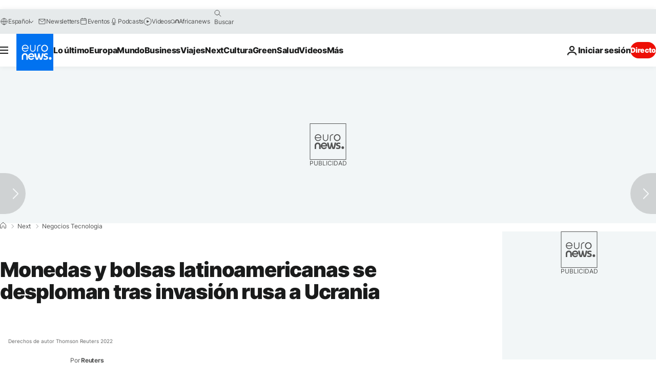

--- FILE ---
content_type: application/javascript
request_url: https://ml314.com/utsync.ashx?pub=&adv=&et=0&eid=84280&ct=js&pi=&fp=&clid=&if=0&ps=&cl=&mlt=&data=&&cp=https%3A%2F%2Fes.euronews.com%2Fnext%2F2022%2F02%2F24%2Fmercados-alatina&pv=1768934614689_0a5vc5sma&bl=en-us@posix&cb=2253667&return=&ht=&d=&dc=&si=1768934614689_0a5vc5sma&cid=&s=1280x720&rp=&v=2.8.0.252
body_size: 688
content:
_ml.setFPI('3658444610497151033');_ml.syncCallback({"es":true,"ds":true});_ml.processTag({ url: 'https://dpm.demdex.net/ibs:dpid=22052&dpuuid=3658444610497151033&redir=', type: 'img' });
_ml.processTag({ url: 'https://idsync.rlcdn.com/395886.gif?partner_uid=3658444610497151033', type: 'img' });
_ml.processTag({ url: 'https://match.adsrvr.org/track/cmf/generic?ttd_pid=d0tro1j&ttd_tpi=1', type: 'img' });
_ml.processTag({ url: 'https://ib.adnxs.com/getuid?https://ml314.com/csync.ashx%3Ffp=$UID%26person_id=3658444610497151033%26eid=2', type: 'img' });
